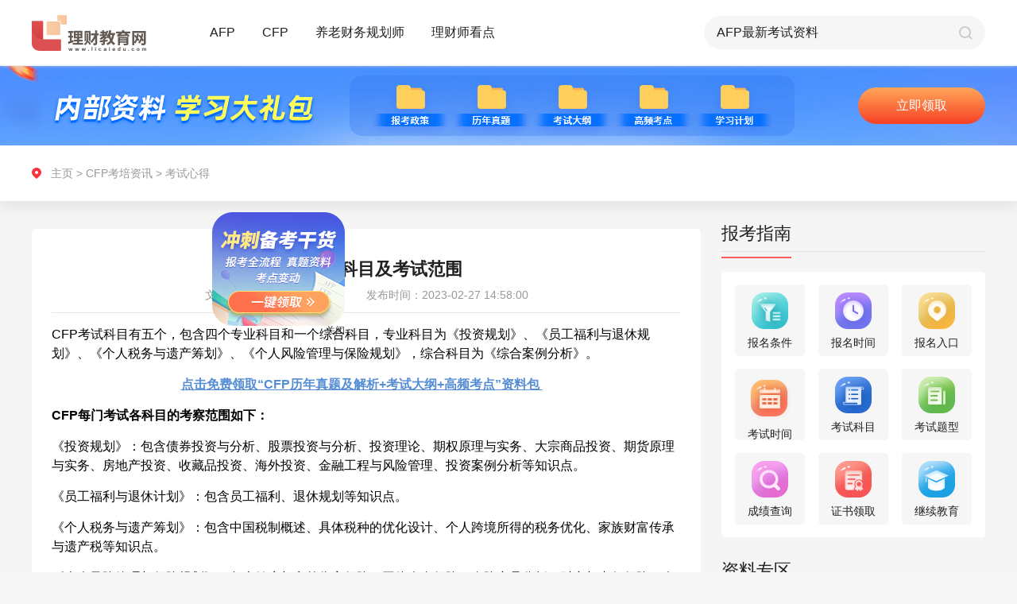

--- FILE ---
content_type: text/html; charset=UTF-8
request_url: https://www.licaiedu.com/zixun/cfp_ksxd/6296.html
body_size: 9277
content:
<!doctype html>
<html class="">
<head>
    <meta charset="utf-8">
    <meta http-equiv="X-UA-Compatible" content="IE=edge" />
    <meta name="viewport" content="width=device-width, initial-scale=1 maximum-scale=1, user-scalable=no" />
    <meta name="format-detection" content="telephone=no" />
    <title>CFP考试科目及考试范围 - 理财教育网</title>
    <meta name="keywords" content="CFP考试科目,CFP考试范围"/>
    <meta name="description" content="CFP考试科目有五个，包含四个专业科目和一个综合科目，专业科目为《投资规划》、《员工福利与退休规划》、《个人税务与遗产筹划》、《个人风险管理"/>
    <link rel="stylesheet" type="text/css" href="https://www.licaiedu.com/info/skin/yxzz_detail/css/global.css">
    <link rel="stylesheet" type="text/css" href="https://www.licaiedu.com/info/skin/yxzz_detail/css/public.css">
    <link rel="stylesheet" type="text/css" href="https://www.licaiedu.com/info/skin/yxzz_detail/css/details_pc.css">
    <script src="https://www.licaiedu.com/info/skin/yxzz_detail/js/jquery-1.10.2.min.js"></script>
    <script src="https://www.licaiedu.com/info/skin/yxzz_detail/js/pc_m_css.js"></script>
</head>
<body>
<div class="body_pc">
    <link rel="stylesheet" type="text/css" href="https://www.licaiedu.com/info/skin/yxzz/css/global.css">
<link rel="stylesheet" type="text/css" href="https://www.licaiedu.com/info/skin/yxzz/css/public.css">
<div class="public-header" id="headerElement">
    <div class="content">
        <a href="https://www.licaiedu.com/zixun/" class="fl logo">
            <img src="https://www.licaiedu.com/info/skin/yxzz/images/pc/public/logo.png" alt="">
        </a>

        <div class="item fl re">
            <a href="https://www.licaiedu.com/zixun/afp/">AFP</a>
            <div class="list ab radius3">
                <a href="https://www.licaiedu.com/zixun/afp_bkzn/" class="list-link">报考指南</a>
                <a href="https://www.licaiedu.com/zixun/afp_ksdt/" class="list-link">考试动态</a>
                <a href="https://www.licaiedu.com/zixun/afp_kspx/" class="list-link">考试培训</a>
                <a href="https://www.licaiedu.com/zixun/afp_mryl/" class="list-link">每日一练</a>
                <a href="https://www.licaiedu.com/zixun/afp_bkwt/" class="list-link">报考问题</a>
                <a href="https://www.licaiedu.com/zixun/afp_ksxd/" class="list-link">考试心得</a>
            </div>
        </div>
        <div class="item fl re">
            <a href="https://www.licaiedu.com/zixun/cfp/">CFP</a>
            <div class="list ab radius3">
                <a href="https://www.licaiedu.com/zixun/cfp_bkzn/" class="list-link">报考指南</a>
                <a href="https://www.licaiedu.com/zixun/cfp_ksdt/" class="list-link">考试动态</a>
                <a href="https://www.licaiedu.com/zixun/cfp_kspx/" class="list-link">考试培训</a>
                <a href="https://www.licaiedu.com/zixun/cfp_mryl/" class="list-link">每日一练</a>
                <a href="https://www.licaiedu.com/zixun/cfp_bkwt/" class="list-link">报考问题</a>
                <a href="https://www.licaiedu.com/zixun/cfp_ksxd/" class="list-link">考试心得</a>
            </div>
        </div>
        <div class="item fl re">
            <a href="https://www.licaiedu.com/zixun/ylcwghs/">养老财务规划师</a>
            <div class="list ab radius3">
                <a href="https://www.licaiedu.com/zixun/ylcwghs_bkzn/" class="list-link">报考指南</a>
                <a href="https://www.licaiedu.com/zixun/ylcwghs_kspx/" class="list-link">考试培训</a>
                <a href="https://www.licaiedu.com/zixun/ylcwghs_ksxd/" class="list-link">考试心得</a>
                <a href="https://www.licaiedu.com/zixun/ylcwghs_bkwt/" class="list-link">报考问题</a>
            </div>
        </div>
        <div class="item fl re">
            <a href="https://www.licaiedu.com/zixun/lcskd/">理财师看点</a>

            <div class="list ab radius3">
                <a href="https://www.licaiedu.com/zixun/lcskd_jrrd/" class="list-link">金融热点</a>
                <a href="https://www.licaiedu.com/zixun/lcskd_jrzs/" class="list-link">金融证书</a>
            </div>
        </div>

        <form name="searchform" method="post" action="https://www.licaiedu.com/info/e/search/index.php">
            <div class="search-box fr">
                <input type="text"  class="ip-item fl" name="keyboard" id="searchBut">
                <input type="submit" value="" class="search-btn fr pointer">
                <input type="hidden" name="show" value="title,smalltext,newstext">
                <input type="hidden" name="classid" value="159,160,161,162,163,164,165,204,207">
                <input type="hidden" name="tempid" value="4">
                <input type="hidden" name="tbname" value="news">
            </div>
        </form>
    </div>
</div>
<script>
    function isMobile() {
        if (/AppleWebKit.*Mobile/i.test(navigator.userAgent) || (/MIDP|SymbianOS|NOKIA|SAMSUNG|LG|NEC|TCL|Alcatel|BIRD|DBTEL|Dopod|PHILIPS|HAIER|LENOVO|MOT-|Nokia|SonyEricsson|SIE-|Amoi|ZTE/.test(navigator.userAgent))) {
            return true;
        } else {
            return false;
        }
    }
    
    if( isMobile() === false){
        flyImgUrl = "https://www.licaiedu.com/info/skin/yxzz_detail/fly/gh.png";
        flyLinkUrl = "https://online.licaiedu.com/index/zhuce?sn=seo1";

        // 检查某个变量是否不为空
        if ( (flyImgUrl !== '') && (flyLinkUrl !== '')) {
// 加载特定的 JavaScript 文件
            $.getScript('https://www.licaiedu.com/info/skin/yxzz_detail/fly/fly.js', function () {
// 在 JavaScript 文件加载完成后执行的回调函数
                console.log("JavaScript 文件已加载");
// 在这里您可以调用或使用新加载的 JavaScript 代码
            });
        }
    }
</script>
    <div class="pageBox" id="pageBox">
        <div class="list-page">
            <div class="top-pic">
                <div class="content">
                    <a class="btn ab" id="banner_pc" target="_blank">预约报名</a>
                </div>
            </div>
            <div class="tabMainEvent">
                <div class="pos-info">
                    <div class="content">
                        <div class="path-box" id="pathBoxPc">
                            <a href="https://www.licaiedu.com/zixun/">主页</a> &gt;
                                                        <a href="/zixun/cfp/">CFP考培资讯</a> &gt;
                                                        <a href="/zixun/cfp_ksxd/">考试心得</a>
                        </div>
                    </div>
                </div>

                <div class="content page-content">
                    <!--左侧内容-->
                    <div class="l-wrap fl">
                        <div class="l-content radius5">
                            <div class="art-box">
                                <h3 class="center">CFP考试科目及考试范围</h3>
                                <div class="art-inf center">
                                    <span>文章作者：理财教育网</span>
                                    <span>发布时间：2023-02-27 14:58:00</span>
                                </div>
                                <!--富文本编辑器发布内容容器-->
                                <div id='editContent' class="articleEditContent editHeighAuto">
                                    <div>                            <div><p style="white-space: normal; margin-top: 15px; margin-bottom: 15px;"><span style="font-size: 16px;">CFP考试科目有五个，包含四个专业科目和一个综合科目，专业科目为《投资规划》、《员工福利与退休规划》、《个人税务与遗产筹划》、《个人风险管理与保险规划》，综合科目为《综合案例分析》。</span></p><p style="white-space: normal; margin-top: 15px; margin-bottom: 15px; text-align: center;"><a href="https://online.licaiedu.com/index/zhuce?sn=seo1" target="_self" style="color: rgb(84, 141, 212); text-decoration: underline; font-size: 16px;"><span style="font-size: 16px;"><strong><span style="font-size: 16px; color: rgb(84, 141, 212);">点击免费领取“CFP历年真题及解析+考试大纲+高频考点”资料包&nbsp;</span></strong></span></a><span style="font-size: 16px;"><strong><span style="font-size: 16px; color: rgb(84, 141, 212);"> </span></strong>&nbsp;&nbsp;</span></p><p style="white-space: normal; margin-top: 15px; margin-bottom: 15px;"><span style="font-size: 16px;"><strong>CFP每门考试各科目的考察范围如下：</strong></span></p><p style="white-space: normal; margin-top: 15px; margin-bottom: 15px;"><span style="font-size: 16px;">《投资规划》：包含债券投资与分析、股票投资与分析、投资理论、期权原理与实务、大宗商品投资、期货原理与实务、房地产投资、收藏品投资、海外投资、金融工程与风险管理、投资案例分析等知识点。</span></p><p style="white-space: normal; margin-top: 15px; margin-bottom: 15px;"><span style="font-size: 16px;">《员工福利与退休计划》：包含员工福利、退休规划等知识点。</span></p><p style="white-space: normal; margin-top: 15px; margin-bottom: 15px;"><span style="font-size: 16px;">《个人税务与遗产筹划》：包含中国税制概述、具体税种的优化设计、个人跨境所得的税务优化、家族财富传承与遗产税等知识点。</span></p><p style="white-space: normal; margin-top: 15px; margin-bottom: 15px;"><span style="font-size: 16px;">《个人风险管理与保险规划》：包含健康与意外伤害保险、团体人身保险、寿险产品分析、财产与责任保险、人身保险需求分析与综合规划、寿险公司经营与保险市场监管等知识点。</span></p><p style="white-space: normal; margin-top: 15px; margin-bottom: 15px;"><span style="font-size: 16px;">《综合案例分析》：包含金融理财综合规划案例、案例示范、案例制作与发布等知识点。</span></p></div>                            </div>
                                    <div class="contDesc">
                                        <p>以上就是“CFP考试科目及考试范围”的介绍，希望可以帮助各位考生!</p>
                                        <p><a href="https://online.licaiedu.com/index/zhuce?sn=seo1-yy" target="_blank">【戳我】进入2024年AFP/CFP网络课程预约报名入口</a></p>
                                        <p><a target="_blank" href="https://online.licaiedu.com/index/zhuce?sn=seo1">【资料申请】免费领取AFP/CFP备考资料</a>
                                            <img src="https://www.licaiedu.com/info/images/hot.png" alt=""></p>
                                    </div>
                                </div>
                            </div>

                            <div id='articlePrevNext' class="articlePrevNext clearfix">
                            <span class="articlePrev">
                                上一篇：
                                                                        <a href="/zixun/cfp_ksxd/6300.html" title="CFP考试难度和考试重点内容">CFP考试难度和考试重点内容</a>
                                                                                                </span>

                                <span class="articleNext">
                                下一篇:
                                                                         <a href="/zixun/cfp_ksxd/6179.html" title="CFP线上考试设备及网络要求">CFP线上考试设备及网络要求</a>
                                                                                                    </span>
                            </div>

                            <div class="adp-box re center">
                                <img src="https://www.licaiedu.com/info/skin/yxzz_detail/images/pc/details/icon01.png" alt="">
                                <a href="" class="pointer btn ab" target="_blank" id="djlqzl">点击领取资料</a>
                            </div>

                            <div class="relevantEle">
                                <h3>相关阅读</h3>
                                <ul>
                                                                        <li>
                                        <a href="/zixun/cfp_ksxd/538.html" target="_blank" class="ellipsis">
                                            金融理财师从业经验介绍                                        </a>
                                    </li>
                                                                        <li>
                                        <a href="/zixun/cfp_ksxd/4332.html" target="_blank" class="ellipsis">
                                            持证人经验感悟--CFP考试心得干货分享                                        </a>
                                    </li>
                                                                        <li>
                                        <a href="/zixun/cfp_ksxd/13284.html" target="_blank" class="ellipsis">
                                            CFP考试题库,怎么刷题能高效备考                                        </a>
                                    </li>
                                                                        <li>
                                        <a href="/zixun/cfp_ksxd/551.html" target="_blank" class="ellipsis">
                                            CFP考试地址|国际金融理财师CFP考试地址                                        </a>
                                    </li>
                                                                        <li>
                                        <a href="/zixun/cfp_ksxd/1170.html" target="_blank" class="ellipsis">
                                            CFP网络培训中的注意事项                                        </a>
                                    </li>
                                                                        <li>
                                        <a href="/zixun/cfp_ksxd/14036.html" target="_blank" class="ellipsis">
                                            CFP首次认证流程                                        </a>
                                    </li>
                                                                        <li>
                                        <a href="/zixun/cfp_ksxd/984.html" target="_blank" class="ellipsis">
                                            CFP考试难吗？学员分享                                        </a>
                                    </li>
                                                                        <li>
                                        <a href="/zixun/cfp_ksxd/5507.html" target="_blank" class="ellipsis">
                                            CFP考试难度及备考经验                                        </a>
                                    </li>
                                                                    </ul>
                            </div>

                        </div>

                        <div class="qrcode-box re">
                            <div class="pic fl"><img src="https://www.licaiedu.com/info/skin/yxzz_detail/images/pc/list/qrcode.png" alt=""></div>
                        </div>
                    </div>

                    <!--右侧内容-->
                    <div class="r-wrap fr">
                        <div class="wrap-item">
                            <div class="tit clearfix">
                                <span class="re">报考指南</span>
                            </div>
                            <div class="tools-box radius5">
                                                                <!--CFP-->
                                <ul class="clearfix center">
                                    <li class="fl radius5">
                                        <a href="https://www.licaiedu.com/zixun/cfpbkzt_ksbm/1843.html">
                                            <img src="https://www.licaiedu.com/info/skin/yxzz/images/pc/list/icon-01.png" alt="">
                                            <p>报名条件</p>
                                        </a>
                                    </li>
                                    <li class="fl radius5">
                                        <a href="https://www.licaiedu.com/zixun/cfpbkzt_ksbm/1844.html">
                                            <img src="https://www.licaiedu.com/info/skin/yxzz/images/pc/list/icon-02.png" alt="">
                                            <p>报名时间</p>
                                        </a>
                                    </li>
                                    <li class="fl radius5">
                                        <a href="https://www.licaiedu.com/zixun/cfpbkzt_ksbm/1845.html">
                                            <img src="https://www.licaiedu.com/info/skin/yxzz/images/pc/list/icon-03.png" alt="">
                                            <p>报名入口</p>
                                        </a>
                                    </li>
                                    <li class="fl radius5">
                                        <a href="https://www.licaiedu.com/zixun/cfpbkzt_kszn/1835.html">
                                            <img src="https://www.licaiedu.com/info/skin/yxzz/images/pc/list/icon-04.png" alt="">
                                            <p>考试时间</p>
                                        </a>
                                    </li>
                                    <li class="fl radius5">
                                        <a href="https://www.licaiedu.com/zixun/cfpbkzt_kszn/1837.html">
                                            <img src="https://www.licaiedu.com/info/skin/yxzz/images/pc/list/icon-05.png" alt="">
                                            <p>考试科目</p>
                                        </a>
                                    </li>
                                    <li class="fl radius5">
                                        <a href="https://www.licaiedu.com/zixun/cfpbkzt_kszn/1839.html">
                                            <img src="https://www.licaiedu.com/info/skin/yxzz/images/pc/list/icon-06.png" alt="">
                                            <p>考试题型</p>
                                        </a>
                                    </li>
                                    <li class="fl radius5">
                                        <a href="https://www.licaiedu.com/zixun/cfpbkzt_cjcx/1828.html">
                                            <img src="https://www.licaiedu.com/info/skin/yxzz/images/pc/list/icon-07.png" alt="">
                                            <p>成绩查询</p>
                                        </a>
                                    </li>
                                    <li class="fl radius5">
                                        <a href="https://www.licaiedu.com/zixun/cfpbkzt_zssq/1825.html">
                                            <img src="https://www.licaiedu.com/info/skin/yxzz/images/pc/list/icon-08.png" alt="">
                                            <p>证书领取</p>
                                        </a>
                                    </li>
                                    <li class="fl radius5">
                                        <a href="https://www.licaiedu.com/zixun/cfpbkzt_zssq/1826.html">
                                            <img src="https://www.licaiedu.com/info/skin/yxzz/images/pc/list/icon-09.png" alt="">
                                            <p>继续教育</p>
                                        </a>
                                    </li>
                                </ul>
                                                            </div>
                        </div>

                        <div class="wrap-item">
                            <div class="tit clearfix">
                                <span class="re">资料专区</span>
                            </div>
                            <div class="tab-main tabMainEventNew">
                                <div class="tab-box center">
                                    <span class="tabItemEventNew pointer active">历年真题</span>
                                    <span class="tabItemEventNew pointer">高频考点</span>
                                </div>
                                <div class="tab-content">
                                    <!--历年真题-->
                                    <div class="tabContentItemEventNew">
                                        <ul>
                                            <li class="re">
                                                <div class="tit-ele"><a href="">AFP考试历年试题第1套</a></div>
                                                <div class="count">领取次数521次</div>
                                            </li>
                                            <li class="re">
                                                <div class="tit-ele"><a href="">AFP考试历年试题第2套</a></div>
                                                <div class="count">领取次数335次</div>
                                            </li>
                                            <li class="re">
                                                <div class="tit-ele"><a href="">CFP<sup>®</sup>认证考试历年试题—投资规划</a></div>
                                                <div class="count">领取次数323次</div>
                                            </li>
                                            <li class="re">
                                                <div class="tit-ele"><a href="">CFP历年试题—综合案例分析之背景资料</a></div>
                                                <div class="count">领取次数315次</div>
                                            </li>
                                            <li class="re">
                                                <div class="tit-ele"><a href="">【最新】AFP<sup>®</sup> 认证教学与考试大纲</a></div>
                                                <div class="count">领取次数393次</div>
                                            </li>
                                        </ul>
                                        <div class="center">
                                            <a class="pointer btn" onclick="popShows('form03','点击领取更多资料','seo1-资料专区')" href="javascript:void(0)">点击领取更多资料</a>
                                        </div>
                                    </div>
                                    <!--高频考点-->
                                    <div class="tabContentItemEventNew hide">
                                    <ul>
                                        <li class="re">
                                            <div class="tit-ele"><a href="">AFP常用税率表及公式大全</a></div>
                                            <div class="count">领取次数824次</div>
                                        </li>
                                        <li class="re">
                                            <div class="tit-ele"><a href="">AFP真题编纂及考点精讲</a></div>
                                            <div class="count">领取次数666次</div>
                                        </li>
                                        <li class="re">
                                            <div class="tit-ele"><a href="">AFP学习计划及学霸笔记</a></div>
                                            <div class="count">领取次数558次</div>
                                        </li>
                                        <li class="re">
                                            <div class="tit-ele"><a href="">CFP常用税率表</a></div>
                                            <div class="count">领取次数936次</div>
                                        </li>
                                        <li class="re">
                                            <div class="tit-ele"><a href="">CFP最新考试大纲</a></div>
                                            <div class="count">领取次数430次</div>
                                        </li>
                                    </ul>
                                        <div class="center">
                                            <a class="pointer btn" onclick="popShows('form03','点击领取更多资料','seo1-资料专区')" href="javascript:void(0)">点击领取更多资料</a>
                                        </div>
                                    </div>
                                </div>
                            </div>
                        </div>

                        <div class="wrap-item">
                            <div class="tit clearfix">
                                <span class="re">课程试听</span>
                            </div>
                            <a onclick="popShows('form03','免费试听','seo1-养老试听课')" href="javascript:void(0)">
                                <img src="https://www.licaiedu.com/info/skin/yxzz/images/pc/list/pic-01.png" alt="">
                            </a>
                        </div>

                        <div class="wrap-item">
                            <div class="tit clearfix">
                                <span class="re">报考答疑</span>
                            </div>
                            <div class="ques-wrap fr radius5">
                                <div class="pic">
                                    <a><img src="https://www.licaiedu.com/info/skin/yxzz/images/pc/index/ques-pic.png" alt=""></a>
                                </div>
                                <ul>
                                                                        <li>
                                        <a href="/zixun/afp_bkwt/15288.html" target="_blank">AFP网络培训官网如何登录？</a>
                                    </li>
                                                                        <li>
                                        <a href="/zixun/afp_bkwt/15286.html" target="_blank">AFP金融理财师认证培训机构</a>
                                    </li>
                                                                        <li>
                                        <a href="/zixun/cfp_bkwt/15284.html" target="_blank">CFP考试合格分数线</a>
                                    </li>
                                                                        <li>
                                        <a href="/zixun/afp_bkwt/15271.html" target="_blank">AFP证书到期怎么办</a>
                                    </li>
                                                                        <li>
                                        <a href="/zixun/cfp_bkwt/15270.html" target="_blank">CFP国际金融理财师证书的有效期是多久</a>
                                    </li>
                                                                        <li>
                                        <a href="/zixun/cfp_bkwt/15266.html" target="_blank">报考CFP，需要获得AFP认证吗？</a>
                                    </li>
                                    
                                </ul>
                                <div class="center">
                                    <a class="pointer btn" href="javascript:void(0)" onclick="openJesongChatByGroup(12603,20214);return false;">立即咨询</a>
                                </div>
                            </div>
                        </div>
                    </div>
                </div>
            </div>
        </div>
    </div>

    <div class="public-footer" id="footerElement">
    <div class="sec-01">
        <div class="content content01">
            <div class="item clearfix">
                <div class="key-tit fl radius3">报考指南</div>
                <div class="clearfix linear fl radius3">
                    <a href="https://www.licaiedu.com/zixun/afpbkzt_jj/1583.html" class="fl">AFP</a>
                    <a href="https://www.licaiedu.com/zixun/cfpbkzt_jj/1814.html" class="fl">CFP</a>
                    <a href="https://www.licaiedu.com/zixun/cfp_ksdt/244.html" class="fl">CPB</a>
                    <a href="https://www.licaiedu.com/zixun/brand_zxzx/316.html" class="fl">CTP</a>
                    <a href="https://www.licaiedu.com/zixun/ylcwghs_bkzn/6583.html" class="fl">养老财务规划师</a>
                </div>
            </div>
            <div class="item clearfix">
                <div class="key-tit fl radius3">AFP备考指南</div>
                <div class="clearfix linear fl radius3">
                    <a href="https://www.licaiedu.com/zixun/afpbkzt_ksbm/1591.html" class="fl">报考条件</a>
                    <a href="https://www.licaiedu.com/zixun/afpbkzt_ksbm/1593.html" class="fl">报名入口</a>
                    <a href="https://www.licaiedu.com/zixun/afpbkzt_kszn/1598.html" class="fl">考试科目</a>
                    <a href="https://www.licaiedu.com/zixun/afpbkzt_kszn/1596.html" class="fl">考试时间</a>
                    <a href="https://www.licaiedu.com/zixun/afpbkzt_kszn/1600.html" class="fl">考试题型</a>
                </div>
            </div>
            <div class="item clearfix">
                <div class="key-tit fl radius3">CFP备考指南</div>
                <div class="clearfix linear fl radius3">
                    <a href="https://www.licaiedu.com/zixun/cfpbkzt_ksbm/1843.html" class="fl">报考条件</a>
                    <a href="https://www.licaiedu.com/zixun/cfpbkzt_ksbm/1845.html" class="fl">报名入口</a>
                    <a href="https://www.licaiedu.com/zixun/cfpbkzt_kszn/1837.html" class="fl">考试科目</a>
                    <a href="https://www.licaiedu.com/zixun/cfpbkzt_kszn/1835.html" class="fl">考试时间</a>
                    <a href="https://www.licaiedu.com/zixun/cfpbkzt_kszn/1839.html" class="fl">考试题型</a>
                </div>
            </div>
            <div class="kefu-info ab">
                <p><img src="https://www.licaiedu.com/info/skin/yxzz/images/pc/public/bot-01.png" alt=""> <a href="javascript:void(0)" onclick="openJesongChatByGroup(12603,20214);return false;">在线客服: 点   击   咨   询</a></p>
                <p><img src="https://www.licaiedu.com/info/skin/yxzz/images/pc/public/bot-02.png" alt="">咨询电话: 010-86485599</p>
            </div>
        </div>
    </div>
    <div class="sec-02">
        <div class="content">
            <a href="" class="ab logo"><img src="https://www.licaiedu.com/info/skin/yxzz/images/pc/public/logo.png" alt=""></a>
            <div class="fr">
                <p>京ICP备07501411号 | 京ICP证070593号 | 京公网安备11010502040567</p>
                <p>Copyright © 2020 All Rights Reserved 北京第五象限网络科技有限公司版权所有</p>
                <p>联系地址:北京市朝阳区惠河南街1102号国粹苑C座1056室</p>
            </div>
        </div>
    </div>
</div>
<script type="text/javascript" src="https://www.licaiedu.com/info/skin/default/js/common.js"></script>
<script language="javascript" src="//scripts.easyliao.com/js/easyliao.js"></script>
<script>
    if( isMobile() ){

    }else{
        document.writeln('<script type="text/javascript" charset="UTF-8" src="//scripts.easyliao.com/12603/32353.js" ></scr'+'ipt>');
    }
</script>
    <script type="text/javascript" src="https://www.licaiedu.com/info/skin/default/js/common.js"></script>
<link rel="stylesheet" type="text/css" href="https://www.licaiedu.com/info/skin/yxzz/css/global.css">
<script>
    if( isMobile() ){

    }else{
        document.write('<link rel="stylesheet" type="text/css" href="https://www.licaiedu.com/info/skin/yxzz/css/pop_pc.css" />');
    }
</script>

<!-- 申请试听 start-->
<div class="publicPop form03">
    <div class="popContainer overHide" style="width: 360px;">
        <input type="button" value="" class="closeBtnItem" onClick="popHide()"/>
        <div class="form-pop">
            <form>
                <div class="center tit" id="title">申请试听</div>
                <ul>
                    <li class="re clearfix">
                        <input type="text" placeholder="请输入您的姓名" class="ip-item radius5" name="name" autocomplete="off">
                    </li>
                    <li class="re clearfix">
                        <input type="text" placeholder="请输入您的手机号" class="ip-item radius5" name="phone" autocomplete="off">
                    </li>
                    <li class="re clearfix">
                        <input type="tel" placeholder="请输入验证码" class="ip-item ip-item-s fl radius5" name="code" autocomplete="off">
                        <input type="button" value="发送验证码" class="fr send-btn radius5" id="btnSendCodeId" onclick="sendCode(this.form,'#btnSendCodeId','h5')">
                    </li>
                </ul>
                <div class="btnGroup">
                    <input class="btnItem pointer" onclick="javascript:url_other_code(this.form)" value="立即预约" type="button" id="submit">

                    <input type="hidden" id="from" name="from" value="">
                    <input type="hidden" id="b" value="" name="b">
                </div>
                <div class="center al-txt">完善信息，工作人员会在24小时内与您联系。</div>
            </form>
        </div>
    </div>
</div>
<!--申请试听 end-->

<script src="https://www.licaiedu.com/info/skin/yxzz/js/rem_new.js"></script>
<script type="text/javascript" src="https://www.licaiedu.com/info/skin/yxzz/js/public.js"></script>
<script type="text/javascript" src="https://www.licaiedu.com/info/skin/default/js/common.js"></script>
</div>

<div class="bottom_space body_h5">
    <!-- 右上角菜单弹出 start-->
    <div class="publicPop menu">
        <div class="popContainer menu-container overHide" style="width: 6.9rem;">
            <input type="button" value="" class="closeBtnItem" onClick="popHide()" />
            <div class="menu-pop">
                <div class="sec-item">
                    <div class="item-tit re">金融证书</div>
                    <div class="ccie-list box">
                        <a href="https://www.licaiedu.com/zixun/afpbkzt_jj/1583.html" class="pointer stretch">
                            <img src="https://www.licaiedu.com/info/skin/yxzz/images/h5/list/ccie-01.png" alt="">
                        </a>
                        <a href="https://www.licaiedu.com/zixun/cfpbkzt_jj/1814.html" class="pointer stretch">
                            <img src="https://www.licaiedu.com/info/skin/yxzz/images/h5/list/ccie-02.png" alt="">
                        </a>
                        <a href="https://www.licaiedu.com/zixun/cfp_ksdt/244.html" class="pointer stretch">
                            <img src="https://www.licaiedu.com/info/skin/yxzz/images/h5/list/ccie-03.png" alt="">
                        </a>
                        <a href="https://www.licaiedu.com/zixun/afp_ksxd/397.html" class="pointer stretch">
                            <img src="https://www.licaiedu.com/info/skin/yxzz/images/h5/list/ccie-04.png" alt="">
                        </a>
                        <a href="https://www.licaiedu.com/zixun/brand_zxzx/316.html" class="pointer stretch">
                            <img src="https://www.licaiedu.com/info/skin/yxzz/images/h5/list/ccie-05.png" alt="">
                        </a>
                    </div>
                </div>

                <div class="sec-item">
                    <div class="item-tit re">AFP考培资讯</div>
                    <div class="tab-ele box">
                        <a class="pointer stretch radius5" href="https://www.licaiedu.com/zixun/afp_bkzn/index_m.html">报考指南</a>
                        <a class="pointer stretch radius5" href="https://www.licaiedu.com/zixun/afp_ksdt/index_m.html">考试动态</a>
                        <a class="pointer stretch radius5" href="https://www.licaiedu.com/zixun/afp_kspx/index_m.html">考试培训</a>
                        <a class="pointer stretch radius5" href="https://www.licaiedu.com/zixun/afp_mryl/index_m.html">每日一练</a>
                        <a class="pointer stretch radius5" href="https://www.licaiedu.com/zixun/afp_ksxd/index_m.html">考试心得</a>
                    </div>
                </div>

                <div class="sec-item">
                    <div class="item-tit re">CFP考培资讯</div>
                    <div class="tab-ele box">
                        <a class="pointer stretch radius5" href="https://www.licaiedu.com/zixun/cfp_bkzn/index_m.html">报考指南</a>
                        <a class="pointer stretch radius5" href="https://www.licaiedu.com/zixun/cfp_ksdt/index_m.html">考试动态</a>
                        <a class="pointer stretch radius5" href="https://www.licaiedu.com/zixun/cfp_kspx/index_m.html">考试培训</a>
                        <a class="pointer stretch radius5" href="https://www.licaiedu.com/zixun/cfp_mryl/index_m.html">每日一练</a>
                        <a class="pointer stretch radius5" href="https://www.licaiedu.com/zixun/cfp_ksxd/index_m.html">考试心得</a>
                    </div>
                </div>

                <div class="sec-item">
                    <div class="item-tit re">SORFA考培资讯</div>
                    <div class="tab-ele box">
                        <a class="pointer stretch radius5" href="https://www.licaiedu.com/zixun/ylcwghs_bkzn/index_m.html">报考指南</a>
                        <a class="pointer stretch radius5" href="https://www.licaiedu.com/zixun/ylcwghs_kspx/index_m.html">考试培训</a>
                        <a class="pointer stretch radius5" href="https://www.licaiedu.com/zixun/ylcwghs_ksxd/index_m.html">考试心得</a>
                    </div>
                </div>

                <div class="sec-item">
                    <div class="item-tit re">理财师看点</div>
                    <div class="tab-ele box">
                        <a class="pointer stretch radius5" href="https://www.licaiedu.com/zixun/lcskd_jrrd/index_m.html">金融热点</a>
                        <a class="pointer stretch radius5" href="https://www.licaiedu.com/zixun/lcskd_jrzs/index_m.html">金融证书</a>
                    </div>
                </div>
            </div>
        </div>
    </div>
    <!--右上角菜单弹出 end-->

    <div class="pageBox">
        <div class="header clearfix">
            <a href="https://www.licaiedu.com/zixun/indexm.html" class="fl logo">
                <img src="https://www.licaiedu.com/info/skin/yxzz_detail/images/h5/public/logo.png" alt="">
            </a>
            <img src="https://www.licaiedu.com/info/skin/yxzz_detail/images/h5/list/menu.png" alt="" class="menu-btn pointer fr" onClick="popShow('menu');">
        </div>
        <div class="center banner">
            <a id="banner_h5"><img src="https://www.licaiedu.com/info/skin/yxzz_detail/images/h5/details/banner.png" alt=""></a>
        </div>
        <div class="path-box" id="pathBoxH5">
            <a href="https://www.licaiedu.com/zixun/indexm.html">主页</a> &gt;
                        <a href="/zixun/cfp/index_m.html">CFP考培资讯</a> &gt;
                        <a href="/zixun/cfp_ksxd/index_m.html">考试心得</a>
        </div>
        <div class="art-box">
            <h1 class="center">CFP考试科目及考试范围</h1>
            <div class="center art-inf">
                <span>文章作者：理财教育网</span>
                <span>发布时间：2023-02-27 14:58:00</span>
            </div>
            <!--富文本编辑器发布内容容器-->
            <div id='editContentH5' class="articleEditContent editHeighAuto">
                <div>                            <div><p style="white-space: normal; margin-top: 15px; margin-bottom: 15px;"><span style="font-size: 16px;">CFP考试科目有五个，包含四个专业科目和一个综合科目，专业科目为《投资规划》、《员工福利与退休规划》、《个人税务与遗产筹划》、《个人风险管理与保险规划》，综合科目为《综合案例分析》。</span></p><p style="white-space: normal; margin-top: 15px; margin-bottom: 15px; text-align: center;"><a href="https://online.licaiedu.com/index/zhuce?sn=seo1" target="_self" style="color: rgb(84, 141, 212); text-decoration: underline; font-size: 16px;"><span style="font-size: 16px;"><strong><span style="font-size: 16px; color: rgb(84, 141, 212);">点击免费领取“CFP历年真题及解析+考试大纲+高频考点”资料包&nbsp;</span></strong></span></a><span style="font-size: 16px;"><strong><span style="font-size: 16px; color: rgb(84, 141, 212);"> </span></strong>&nbsp;&nbsp;</span></p><p style="white-space: normal; margin-top: 15px; margin-bottom: 15px;"><span style="font-size: 16px;"><strong>CFP每门考试各科目的考察范围如下：</strong></span></p><p style="white-space: normal; margin-top: 15px; margin-bottom: 15px;"><span style="font-size: 16px;">《投资规划》：包含债券投资与分析、股票投资与分析、投资理论、期权原理与实务、大宗商品投资、期货原理与实务、房地产投资、收藏品投资、海外投资、金融工程与风险管理、投资案例分析等知识点。</span></p><p style="white-space: normal; margin-top: 15px; margin-bottom: 15px;"><span style="font-size: 16px;">《员工福利与退休计划》：包含员工福利、退休规划等知识点。</span></p><p style="white-space: normal; margin-top: 15px; margin-bottom: 15px;"><span style="font-size: 16px;">《个人税务与遗产筹划》：包含中国税制概述、具体税种的优化设计、个人跨境所得的税务优化、家族财富传承与遗产税等知识点。</span></p><p style="white-space: normal; margin-top: 15px; margin-bottom: 15px;"><span style="font-size: 16px;">《个人风险管理与保险规划》：包含健康与意外伤害保险、团体人身保险、寿险产品分析、财产与责任保险、人身保险需求分析与综合规划、寿险公司经营与保险市场监管等知识点。</span></p><p style="white-space: normal; margin-top: 15px; margin-bottom: 15px;"><span style="font-size: 16px;">《综合案例分析》：包含金融理财综合规划案例、案例示范、案例制作与发布等知识点。</span></p></div>                            </div>
                                    <div class="contDesc">
                                        <p>以上就是“CFP考试科目及考试范围”的介绍，希望可以帮助各位考生!</p>
                                        <p><a href="https://online.licaiedu.com/index/zhuce?sn=seo1-yy" target="_blank">【戳我】进入2024年AFP/CFP网络课程预约报名入口</a></p>
                                        <p><a target="_blank" href="https://online.licaiedu.com/index/zhuce?sn=seo1">【资料申请】免费领取AFP/CFP备考资料</a>
                                            <img src="https://www.licaiedu.com/info/images/hot.png" alt=""></p>
                                    </div>
            </div>
            <div class="link-box center">
                                <a  class="pointer" href="/zixun/cfp_ksxd/6300.html" title="CFP考试难度和考试重点内容">上一篇</a>
                

                                <a  class="pointer" href="/zixun/cfp_ksxd/6179.html" title="CFP线上考试设备及网络要求">下一篇</a>
                            </div>
        </div>
        <div class="sour-box">
            <h3 class="center">AFP/CFP学习资料申请</h3>
            <ul class="clearfix center">
                <li class="fl">
                    <img src="https://www.licaiedu.com/info/skin/yxzz_detail/images/h5/details/file-icon01.png" alt="" class="icon">
                    <p>历年考试真题</p>
                </li>
                <li class="fl">
                    <img src="https://www.licaiedu.com/info/skin/yxzz_detail/images/h5/details/file-icon01.png" alt="" class="icon">
                    <p>最新考试大纲</p>
                </li>
                <li class="fl">
                    <img src="https://www.licaiedu.com/info/skin/yxzz_detail/images/h5/details/file-icon01.png" alt="" class="icon">
                    <p>学习课件</p>
                </li>
                <li class="fl">
                    <img src="https://www.licaiedu.com/info/skin/yxzz_detail/images/h5/details/file-icon01.png" alt="" class="icon">
                    <p>全真模考试题</p>
                </li>
                <li class="fl">
                    <img src="https://www.licaiedu.com/info/skin/yxzz_detail/images/h5/details/file-icon01.png" alt="" class="icon">
                    <p>最新考试政策</p>
                </li>
                <li class="fl">
                    <img src="https://www.licaiedu.com/info/skin/yxzz_detail/images/h5/details/file-icon01.png" alt="" class="icon">
                    <p>金融业政策合集</p>
                </li>
                <li class="fl">
                    <img src="https://www.licaiedu.com/info/skin/yxzz_detail/images/h5/details/file-icon02.png" alt="" class="icon">
                    <p>理财工具</p>
                </li>
                <li class="fl">
                    <img src="https://www.licaiedu.com/info/skin/yxzz_detail/images/h5/details/file-icon02.png" alt="" class="icon">
                    <p>AFP考试知识点</p>
                </li>
                <li class="fl">
                    <img src="https://www.licaiedu.com/info/skin/yxzz_detail/images/h5/details/file-icon02.png" alt="" class="icon">
                    <p>学霸笔记</p>
                </li>
                <li class="fl">
                    <img src="https://www.licaiedu.com/info/skin/yxzz_detail/images/h5/details/file-icon03.png" alt="" class="icon">
                    <p>常用税率表</p>
                </li>
                <li class="fl">
                    <img src="https://www.licaiedu.com/info/skin/yxzz_detail/images/h5/details/file-icon03.png" alt="" class="icon">
                    <p>考试必备公式</p>
                </li>
                <li class="fl">
                    <img src="https://www.licaiedu.com/info/skin/yxzz_detail/images/h5/details/file-icon03.png" alt="" class="icon">
                    <p>新手学习计划表</p>
                </li>
            </ul>
        </div>

        <div class="form-box">
            <ul>
                <form>
                    <li><input type="text" placeholder="请输入您的姓名" class="item" name="name" autocomplete="off"></li>
                    <li><input type="tel" placeholder="请输入您的手机号" class="item" name="phone" autocomplete="off"></li>
                    <li class="clearfix">
                        <input type="text" placeholder="请输入验证码" class="item item-sm fl" name="code" autocomplete="off">
                        <input type="button" value="发送验证码" class="send-btn fr radius5" id="btnSendCodeId3" onclick="sendCode(this.form,'#btnSendCodeId3','h5')">
                    </li>
                    <input type="hidden" name="from" value="seo1-m领资料">
                    <li class="center">
                        <input type="button" value="免费领取" class="sub-btn"  onclick="javascript:url_other_code2(this.form)">
                    </li>
                </form>
            </ul>
        </div>

        <div class="contect-box">
            <h3>相关阅读</h3>
            <ul>
                                <li class="ellipsis">
                    <a href="/zixun/cfp_ksxd/14027.html" target="_blank">·CFP培训课程模块怎么学？</a>
                </li>
                                <li class="ellipsis">
                    <a href="/zixun/cfp_ksxd/390.html" target="_blank">·CFP国际金融理财师从业经验介绍</a>
                </li>
                                <li class="ellipsis">
                    <a href="/zixun/cfp_ksxd/4332.html" target="_blank">·持证人经验感悟--CFP考试心得干货分享</a>
                </li>
                                <li class="ellipsis">
                    <a href="/zixun/cfp_ksxd/4746.html" target="_blank">·2022年做多少题能通过CFP考试?</a>
                </li>
                                <li class="ellipsis">
                    <a href="/zixun/cfp_ksxd/349.html" target="_blank">·CFP国际金融理财师考试费用</a>
                </li>
                                <li class="ellipsis">
                    <a href="/zixun/cfp_ksxd/1172.html" target="_blank">·afp理财证书超期好几年了怎么办？</a>
                </li>
                                <li class="ellipsis">
                    <a href="/zixun/cfp_ksxd/544.html" target="_blank">·金融理财师报名考试参考书目</a>
                </li>
                                <li class="ellipsis">
                    <a href="/zixun/cfp_ksxd/6485.html" target="_blank">·CFP成绩查询入口</a>
                </li>
                            </ul>
        </div>

        <!--底部悬浮按钮-->
        			<div class="kefu-box re">
    <img src="https://www.licaiedu.com/info/skin/yxzz/images/h5/index/kefu.png" alt="" class="ab pic">
    <h3>
        加入理财师学习交流群 <br> 添加微信立即申请
    </h3>
    <a class="btn pointer" onclick="popShow('pop06')" href="javascript:void(0)">申请入群</a>
</div>

<!--底部悬浮按钮-->
<div class="bot-fixed fixed box center">
    <a class="stretch btn01" href="javascript:void(0)" onclick="openJesongChatByGroup(12603,20214);return false;">
        <img src="https://www.licaiedu.com/info/skin/yxzz/images/h5/public/bot-icon01.png" alt=""> 在线咨询
    </a>
    <a class="stretch btn02" onclick="popShows('pop05')" href="javascript:void(0)">
        <img src="https://www.licaiedu.com/info/skin/yxzz/images/h5/public/bot-icon02.png" alt=""> 备考资料
    </a>
    <a class="stretch btn03" onclick="popShows('pop02')" href="javascript:void(0)">
        <img src="https://www.licaiedu.com/info/skin/yxzz/images/h5/public/bot-icon03.png" alt=""> 试听课程
    </a>
</div>
        <link rel="stylesheet" type="text/css" href="https://www.licaiedu.com/info/skin/yxzz/css/global.css">
<script>
    if( isMobile() ){
        document.write('<link rel="stylesheet" type="text/css" href="https://www.licaiedu.com/info/skin/yxzz/css/pop_mobile.css" />');
    }else{

    }
</script>

<!-- 申请试听 start-->
<div class="publicPop pop01">
    <div class="popContainer pop-container overHide" style="width: ;">
        <input type="button" value="" class="closeBtnItem" onClick="popHide()" />
        <div class="form-pop">
            <form>
                <div class="center tit" id="title">申请试听</div>
                <ul>
                    <li class="re clearfix radius3">
                        <input type="text" placeholder="请输入您的姓名" class="ip-item" name="name" autocomplete="off">
                    </li>
                    <li class="re clearfix radius3">
                        <input type="text" placeholder="请输入您的手机号" class="ip-item" name="phone" autocomplete="off">
                    </li>
                    <li class="re clearfix radius3">
                        <input type="tel" placeholder="请输入验证码" class="ip-item ip-item-s fl" name="code" autocomplete="off">
                        <input type="button" value="发送验证码" class="fr send-btn" id="btnSendCodeId" onclick="sendCode(this.form,'#btnSendCodeId','h5')">
                    </li>
                </ul>
                <div class="btnGroup">
                    <input class="btnItem pointer" onclick="javascript:url_other_code(this.form)" value="立即领取" type="button" id="submit">

                    <input type="hidden" id="from" name="from" value="">
                    <input type="hidden" id="b" value="" name="b">
                </div>
                <div class="center al-txt">完善信息，工作人员会在24小时内与您联系。</div>
            </form>
        </div>
    </div>
</div>
<!--申请试听 end-->

<!-- 二维码 start-->
<div class="publicPop pop06">
    <div class="popContainer pop-container overHide" style="width: 4rem;">
        <input type="button" value="" class="closeBtnItem" onClick="popHide()" />
        <div class="form-pop">
            <div class="center tit">二维码</div>
            <div class="center" style="width: 2.4rem; margin: 0.4rem auto;">
                <img src="https://www.licaiedu.com/info/skin/yxzz/images/pc/public/qrcode.png" alt="">
            </div>
        </div>
    </div>
</div>
<!--二维码 end-->




<!-- 底部备考资料 start-->
<div class="publicPop pop05">
    <div class="popContainer pop-container overHide" style="width: ;">
        <input type="button" value="" class="closeBtnItem" onClick="popHide()" />
        <div class="select-pop">
            <form>
                <div class="center tit">领取课程资料</div>
                <div class="sec-item">
                    <div class="sec-tit">请选择您要报考的证书：</div>
                    <div class="list js-radio clearfix">
                        <div class="fl list-item pointer radius5">
                            AFP金融理财师
                        </div>
                        <div class="fl list-item pointer radius5">
                            CFP金融理财师
                        </div>
                    </div>
                </div>
                <div class="sec-item">
                    <div class="sec-tit">请选择您需要的资料（可多选）：</div>
                    <div class="list js-check clearfix">
                        <div class="fl list-item pointer radius5">
                            历年考试真题
                        </div>
                        <div class="fl list-item pointer radius5">
                            最新考试政策
                        </div>
                        <div class="fl list-item pointer radius5">
                            专属学习计划
                        </div>
                        <div class="fl list-item pointer radius5">
                            最新考试大纲
                        </div>
                        <div class="fl list-item pointer radius5">
                            学霸笔记
                        </div>
                        <div class="fl list-item pointer radius5">
                            常用税率表&公式
                        </div>
                    </div>
                </div>
                <div class="sec-item">
                    <div class="sec-tit">请填写您的联系方式：</div>
                    <ul>
                        <li class="re clearfix radius3">
                            <input type="text" placeholder="我们怎么称呼您" class="ip-item" name="name" autocomplete="off">
                        </li>
                        <li class="re clearfix radius3">
                            <input type="tel" placeholder="您的手机号" class="ip-item" name="phone" autocomplete="off">
                        </li>
                        <li class="re clearfix radius3">
                            <input type="text" placeholder="请输入验证码" class="ip-item ip-item-s fl" name="code">
                            <input type="button" value="发送验证码" class="fr send-btn" id="btnSendCodeId1" onclick="sendCode(this.form,'#btnSendCodeId1','h5')">
                        </li>
                    </ul>
                </div>
                <div class="btnGroup">
                    <input type="button" class="btnItem pointer" onclick="javascript:url_other_code(this.form)" value="立即申请">
                </div>
                <input type="hidden" name="from" value="seo1-m领资料1">
                <input type="hidden" value="" name="b">
                <div class="center al-txt">完善信息，工作人员会在24小时内与您联系。</div>
            </form>
        </div>
    </div>
</div>
<!-- end-->

<!-- 底部试听课程 start-->
<div class="publicPop pop02">
    <div class="popContainer pop-container overHide" style="width: ;">
        <input type="button" value="" class="closeBtnItem" onClick="popHide()" />
        <div class="form-pop">
            <form>
                <div class="center tit">申请试听</div>
                <ul>
                    <li class="re clearfix radius3 select-box">
                        <select name="" id="" class="fl">
                            <option value="">您要试听的课程</option>
                            <option value="">AFP</option>
                            <option value="">CFP</option>
                            <option value="">养老财务规划师</option>
                        </select>
                    </li>
                    <li class="re clearfix radius3">
                        <input type="text" placeholder="请输入您的姓名" class="ip-item" name="name" autocomplete="off">
                    </li>
                    <li class="re clearfix radius3">
                        <input type="tel" placeholder="请输入您的手机号" class="ip-item" name="phone" autocomplete="off">
                    </li>
                    <li class="re clearfix radius3">
                        <input type="text" placeholder="请输入验证码" class="ip-item ip-item-s fl" name="code">
                        <input type="button" value="发送验证码" class="fr send-btn" id="btnSendCodeId2" onclick="sendCode(this.form,'#btnSendCodeId2','h5')">
                    </li>
                </ul>
                <input type="hidden" name="from" value="seo1-m试听课1">
                <input type="hidden" value="" name="b">
                <div class="btnGroup">
                    <input type="button" class="btnItem pointer" onclick="javascript:url_other_code(this.form)" value="立即领取">
                </div>
            </form>
            <div class="center al-txt">完善信息，工作人员会在24小时内与您联系。</div>
        </div>
    </div>
</div>
<!-- end-->

<script src="https://www.licaiedu.com/info/skin/yxzz/js/rem_new.js"></script>
<script type="text/javascript" src="https://www.licaiedu.com/info/skin/yxzz/js/jquery-1.10.2.min.js"></script>
<script type="text/javascript" src="https://www.licaiedu.com/info/skin/yxzz/js/public.js"></script>
<script type="text/javascript" src="https://www.licaiedu.com/info/skin/default/js/common.js"></script>
<script>
    //单选效果
    $(document).on('click','.js-radio .list-item',function(){
        $(this).addClass('active').siblings(".list-item").removeClass("active");
    });

    //多选效果
    $(document).on('click','.js-check .list-item',function(){
        $(this).toggleClass('active');
    });
</script>
    </div>
</div>
</body>
<script src="https://www.licaiedu.com/info/skin/yxzz_detail/js/rem_new.js"></script>
<script src="https://www.licaiedu.com/info/skin/yxzz_detail/js/public.js"></script>
<script src="https://www.licaiedu.com/info/skin/yxzz_detail/js/details_pc.js"></script>
<script type="text/javascript" src="https://www.licaiedu.com/info/skin/default/js/common.js"></script>
<script language="javascript" src="//scripts.easyliao.com/js/easyliao.js"></script>
<script src="https://www.licaiedu.com/info/skin/yxzz_detail/js/easyliao.js"></script>
<script src="https://www.licaiedu.com/info/e/public/onclick/?enews=donews&classid=181&id=7660"></script></html>

--- FILE ---
content_type: application/javascript; charset=utf-8
request_url: https://www.licaiedu.com/info/skin/yxzz_detail/js/public.js
body_size: 1006
content:
// JavaScript Document
/*控制公共底部位置*/
function controlFooter() {
	var headerHeight = $("#headerElement").height(); //公共头高度
	var footerHeight = $("#footerElement").height(); //公共尾高度
	var windowHeight = $(window).height(); // 窗口高度
	var pageMinHeight = windowHeight - (headerHeight + footerHeight); //页面最小高度
	$("#pageBox").css("min-height",pageMinHeight);
}
window.onload = function(){
	controlFooter();
}
window.onresize = function(){
	controlFooter();
}

/*弹出层显示隐藏控制*/
var popHeight,popWidth;
function popShow(showEle) {
	$("." + showEle).fadeIn("fast");
	
	popHeight = $("." + showEle).find(".popContainer").height(); //获得弹出层高度
	popWidth = $("." + showEle).find(".popContainer").width(); //获得弹出宽度
	
	//设置水平垂直剧中
	$("." + showEle).find(".popContainer").css("margin-left", -(popWidth / 2));
	$("." + showEle).find(".popContainer").css("margin-top", -(popHeight / 2));
}
//弹出层隐藏 
function popHide(hideEle) { //可传参数指定某个弹出层关闭，也可不传隐藏全部弹出层
	if (hideEle === undefined) {
		$(".publicPop").fadeOut("fast");
	} else {
		$("." + hideEle).fadeOut("fast");
	}
	popHeight = 0;
	popWidth = 0;
}

/*页面共用tab切换*/
$(document).on('click',".tabItemEvent",function(){
	var index = $(this).index();
	$(this).addClass("active").siblings(".tabItemEvent").removeClass("active");
	$(this).parents(".tabMainEvent").find(".tabContentItemEvent:eq(" + index +")").fadeIn("fast");
	$(this).parents(".tabMainEvent").find(".tabContentItemEvent:eq(" + index +")").siblings(".tabContentItemEvent").hide();
})

//Toast提示
function toastShow(str) {
	var toastEle = "<div class='toastElement' style='position: fixed; bottom: 40px; z-index: 10000000000; text-align: center; width: 100%; left: 0; height: 0.66rem;'><span class='radius3' style='display: inline-block; line-height: 0.66rem; padding: 0px 15px; background: #000; color: #fff; font-size: 0.28rem;'>" + str + "</span></div>";
	$("body").append(toastEle);
	setTimeout(function(){$(".toastElement").remove()},4000);
}